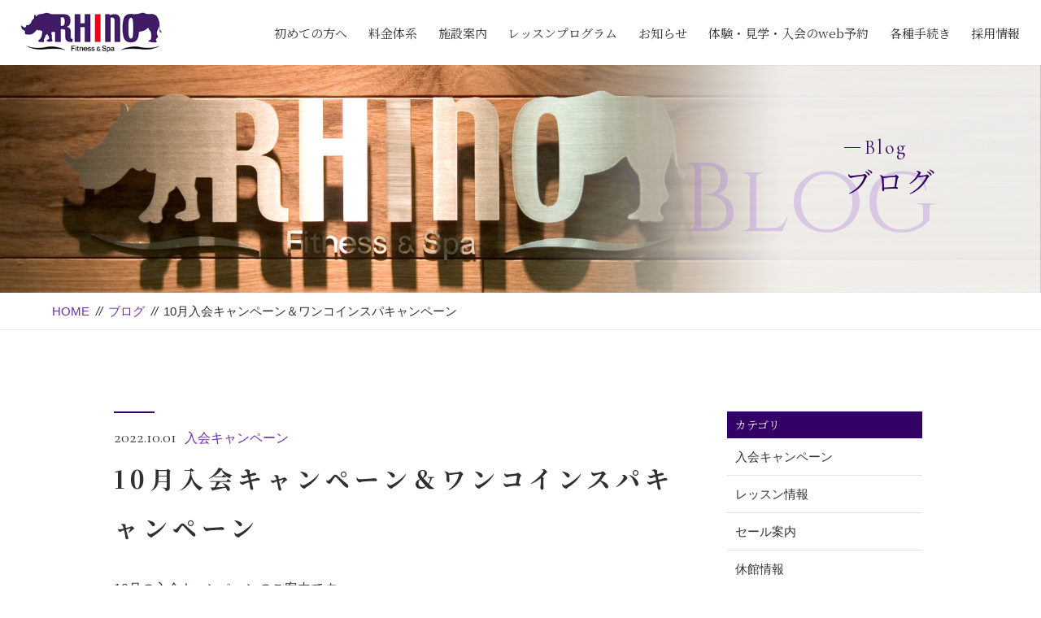

--- FILE ---
content_type: text/html; charset=UTF-8
request_url: https://fs-rhino.com/campaign/3199/
body_size: 6090
content:
<!DOCTYPE html>
<html dir="ltr" lang="ja">
<head>
<meta charset="UTF-8">


<meta name="viewport" content="width=device-width, initial-scale=1 ,user-scalable=0">



<title>10月入会キャンペーン＆ワンコインスパキャンペーン | フィットネス＆スパ リノ Fitness ＆ Spa RHINO</title>


<meta http-equiv="content-language" content="jpn">

<meta name="format-detection" content="telephone=no">


<link rel="shortcut icon" href="https://fs-rhino.com/wp-content/themes/sg069/img/favicon.png">

<link rel="stylesheet" href="https://fs-rhino.com/wp-content/themes/sg069/css/reset_min.css">
<link rel="stylesheet" href="https://fs-rhino.com/wp-content/themes/sg069/css/layout.css">



<link rel="stylesheet" href="https://fs-rhino.com/wp-content/themes/sg069/css/fakeLoader.css">
<script src="//ajax.googleapis.com/ajax/libs/jquery/1.11.2/jquery.min.js"></script>

<link rel="stylesheet" href="https://fs-rhino.com/wp-content/themes/sg069/css/animate.css">

<link rel="stylesheet" type="text/css" href="https://fs-rhino.com/wp-content/themes/sg069/css/slick.css">
<link rel="stylesheet" type="text/css" href="https://fs-rhino.com/wp-content/themes/sg069/css/slick-theme.css">
<link rel="stylesheet" href="https://fs-rhino.com/wp-content/themes/sg069/css/modaal.min.css">

<meta name='robots' content='max-image-preview:large' />

<!-- All in One SEO Pack 3.2.3 によって Michael Torbert の Semper Fi Web Design[164,233] -->
<script type="application/ld+json" class="aioseop-schema">{"@context":"https://schema.org","@graph":[{"@type":"Organization","@id":"https://fs-rhino.com/#organization","url":"https://fs-rhino.com/","name":"\u30d5\u30a3\u30c3\u30c8\u30cd\u30b9\uff06\u30b9\u30d1 \u30ea\u30ce Fitness \uff06 Spa RHINO","sameAs":[]},{"@type":"WebSite","@id":"https://fs-rhino.com/#website","url":"https://fs-rhino.com/","name":"\u30d5\u30a3\u30c3\u30c8\u30cd\u30b9\uff06\u30b9\u30d1 \u30ea\u30ce Fitness \uff06 Spa RHINO","publisher":{"@id":"https://fs-rhino.com/#organization"}},{"@type":"WebPage","@id":"https://fs-rhino.com/campaign/3199/#webpage","url":"https://fs-rhino.com/campaign/3199/","inLanguage":"ja","name":"10\u6708\u5165\u4f1a\u30ad\u30e3\u30f3\u30da\u30fc\u30f3\uff06\u30ef\u30f3\u30b3\u30a4\u30f3\u30b9\u30d1\u30ad\u30e3\u30f3\u30da\u30fc\u30f3","isPartOf":{"@id":"https://fs-rhino.com/#website"},"datePublished":"2022-09-30T15:00:10+09:00","dateModified":"2022-09-30T08:33:37+09:00"},{"@type":"Article","@id":"https://fs-rhino.com/campaign/3199/#article","isPartOf":{"@id":"https://fs-rhino.com/campaign/3199/#webpage"},"author":{"@id":"https://fs-rhino.com/author/fasrhino/#author"},"headline":"10\u6708\u5165\u4f1a\u30ad\u30e3\u30f3\u30da\u30fc\u30f3\uff06\u30ef\u30f3\u30b3\u30a4\u30f3\u30b9\u30d1\u30ad\u30e3\u30f3\u30da\u30fc\u30f3","datePublished":"2022-09-30T15:00:10+09:00","dateModified":"2022-09-30T08:33:37+09:00","commentCount":0,"mainEntityOfPage":{"@id":"https://fs-rhino.com/campaign/3199/#webpage"},"publisher":{"@id":"https://fs-rhino.com/#organization"},"articleSection":"\u5165\u4f1a\u30ad\u30e3\u30f3\u30da\u30fc\u30f3"},{"@type":"Person","@id":"https://fs-rhino.com/author/fasrhino/#author","name":"fasrhino","sameAs":[],"image":{"@type":"ImageObject","@id":"https://fs-rhino.com/#personlogo","url":"https://secure.gravatar.com/avatar/bfbe21a0d3705978562e04aa07d363ed?s=96&d=mm&r=g","width":96,"height":96,"caption":"fasrhino"}}]}</script>
<link rel="canonical" href="https://fs-rhino.com/campaign/3199/" />
			<script type="text/javascript" >
				window.ga=window.ga||function(){(ga.q=ga.q||[]).push(arguments)};ga.l=+new Date;
				ga('create', 'UA-154846908-1', 'auto');
				// Plugins
				
				ga('send', 'pageview');
			</script>
			<script async src="https://www.google-analytics.com/analytics.js"></script>
			<!-- All in One SEO Pack -->
<link rel='dns-prefetch' href='//s.w.org' />
<link rel='stylesheet' id='sb_instagram_styles-css'  href='https://fs-rhino.com/wp-content/plugins/instagram-feed/css/sb-instagram-2-2.min.css?ver=2.4.7' type='text/css' media='all' />
<link rel='stylesheet' id='wp-block-library-css'  href='https://fs-rhino.com/wp-includes/css/dist/block-library/style.min.css?ver=5.8.12' type='text/css' media='all' />
<link rel="https://api.w.org/" href="https://fs-rhino.com/wp-json/" /><link rel="alternate" type="application/json" href="https://fs-rhino.com/wp-json/wp/v2/posts/3199" /><link rel="alternate" type="application/json+oembed" href="https://fs-rhino.com/wp-json/oembed/1.0/embed?url=https%3A%2F%2Ffs-rhino.com%2Fcampaign%2F3199%2F" />
<link rel="alternate" type="text/xml+oembed" href="https://fs-rhino.com/wp-json/oembed/1.0/embed?url=https%3A%2F%2Ffs-rhino.com%2Fcampaign%2F3199%2F&#038;format=xml" />
<style>

</style></head>

<body id="pgTop" class="post-template-default single single-post postid-3199 single-format-standard">

<div id="fakeloader" class="fakeloader"></div>
<script src="https://fs-rhino.com/wp-content/themes/sg069/js/fakeLoader.min.js"></script>
<script> // ローディング処理
	jQuery('#fakeloader').fakeLoader({
		timeToHide: 600,
		spinner: 'spinner2',
		bgColor: '#330066',
	});
</script>






<header class="siteHeader">

<div class="siteHeaderInner  page">

<p class="logo"><a href="https://fs-rhino.com">
<img src="https://fs-rhino.com/wp-content/themes/sg069/img/logo.png" alt="フィットネス＆スパ リノ Fitness ＆ Spa RHINO">
</a>
</p>
<nav class="mainNav">
<ul class="jpSerif">
	<li class="navHome"><a href="https://fs-rhino.com">HOME</a></li>
	<li><a href="https://fs-rhino.com/information/">初めての方へ</a></li>
	<li><a href="https://fs-rhino.com/price/">料金体系</a></li>
	<li><a href="https://fs-rhino.com/about/">施設案内</a></li>
	<li><a href="https://fs-rhino.com/program/">レッスンプログラム</a></li>
	<li><a href="https://fs-rhino.com/blog/">お知らせ</a></li>
	<li><a href="https://fs-rhino.com/others/reservation/">体験・見学・入会のweb予約</a></li>
	<li><a href="https://fs-rhino.com/procedure/">各種手続き</a></li>
	<li><a href="https://fs-rhino.jbplt.jp" target="_blank">採用情報</a></li>
	<li class='only-foot'><a href="https://fs-rhino.com/others/%e6%94%af%e9%85%8d%e4%ba%ba%e7%9d%80%e4%bb%bb%e3%81%ae%e3%81%94%e6%8c%a8%e6%8b%b6/" target="_blank">支配人からのご挨拶</a></li>
	<li class="navPrivacy"><a href="https://fs-rhino.com/privacy/">プライバシーポリシー</a></li>
</ul>
</nav>

</div><!--siteHeaderInner-->
</header>



<main id="cnt" class="blogCnt">

<section class="pageVisial">

<figure>
<figcaption>

<p class="ttlA">
<span class="enSerif02">
<span class="lineWrap">
<span class="line"></span>
</span><!--lineWrap-->
<span class="sentence">Blog</span>
</span><!--enSerif02-->
<span class="jpSerif ">ブログ</span>
</p>

<i class="bgTxt enSerif">Blog</i>

</figcaption>

<img class="reImg" src="https://fs-rhino.com/wp-content/themes/sg069/img/blog/mv_blog_01.jpg" alt="">
</figure>
</section><!--pageVisial-->

<div class="bred mb50">
<div class="cntInner">
<p><a href="https://fs-rhino.com">HOME</a><i>//</i><a href="https://fs-rhino.com/blog">ブログ</a><i>//</i>10月入会キャンペーン＆ワンコインスパキャンペーン</p>

</div><!--cntInner-->
</div><!--bred-->


<section class="cntW1000">
<div class="blogInner">


<article>

<div class="line"></div><!--line-->
<p class="meta"><time class="enSerif02">2022.10.01</time><span class="category"><a href="https://fs-rhino.com/category/campaign">入会キャンペーン</a></span></p>
<h1 class="ttlB jpSerif ">10月入会キャンペーン＆ワンコインスパキャンペーン</h1>
<div class="singleContent">
10月の入会キャンペーンのご案内です。<br />
<br />
<img class="alignnone size-medium wp-image-3200" src="https://fs-rhino.com/wp-content/uploads/2022/09/2022年10月キャンペーン-300x212.jpg" alt="" width="300" height="212" /><br />
<br />
<span style="color: #ff0000;"><strong>特典1　入会金1,100円引き（3,300円→2,200円）</strong></span><br />
<br />
<strong><span style="color: #ff0000;">特典2　レンタル回数チケット（タオルセットorウェアセット）1枚プレゼント</span></strong><br />
<br />
10月入会者が対象です。<br />
<br />
&nbsp;<br />
<br />
ワンコインスパキャンペーンのご案内です。<br />
<br />
<img class="alignnone size-medium wp-image-3201" src="https://fs-rhino.com/wp-content/uploads/2022/09/2022年10月ワンコインスパ-300x212.jpg" alt="" width="300" height="212" /><br />
<br />
スパエリアの利用が期間限定でワンコインの<strong><span style="color: #ff0000;">500円！今回もレンタルタオル大小セット付！！</span></strong><br />
<br />
さらに！利用後 即入会 or 次回入会手続きご予約 で入会金3,300円 → <strong><span style="color: #ff0000;">0円</span></strong><br />
<br />
<strong><span style="color: #ff0000;">期間：10</span><span style="color: #ff0000;">/5（水）～10/18（火）</span></strong><br />
<br />
前回大好評！２Fスパエリア（温浴・冷浴・サウナ・マッサージチェア）がワンコインでご利用<br />
<br />
いただける大チャンス！！ご利用の際は受付で<strong><span style="color: #ff0000;">「ワンコインスパ」</span></strong>とお伝え下さい。<br />
<br />
&nbsp;<br />
<br />
お得に施設を利用・入会いただける大チャンス！！この機会お見逃しなく！<br />
<br />
10月もキャンペーン盛りだくさん♪　皆様のご来館お待ちしております！<br />
<br />
ご予約はこちら→　<span style="color: #ff0000;"><strong><a style="color: #ff0000;" href="https://fs-rhino.com/others/reservation/">見学・体験・入会のweb予約</a></strong></span></div>

<!-- SEOブログ記事テンプレート -->
<style>
.tableTtl {
	font-size:18px;
	font-weight:bold;
	margin-bottom:1em;
	margin-top:3em;
}

.tableContents {
	padding:15px;
	background:#eee;
	margin-bottom:30px;
}

.tableContents li {
	margin-bottom:15px;
}

.tableContents li:last-child {
	margin-bottom:0;
}

.tableContents li a {
	text-decoration:underline;
	font-size:14px;
}

.tableContents li a:hover {
	text-decoration:none;
}

.seoTtl01 {
	font-size:20px;
	border-bottom:1px solid #ccc;
	margin-bottom:1em;
	margin-top:3em;
	font-weight:bold;
	text-align:left;
	line-height:1.4  !important;
}

.seoTtl02 {
	padding:10px;
	background:#eee;
	margin-bottom:1em;
	font-weight:bold;
	margin-top:1.5em;
	text-align:left;
}

.seoTtl01 + .seoTtl02 {
	margin-top:0.5em !important;
}

.seoImg {
	margin-bottom:1em;
	max-width:100%;
	height:auto;
}

.seoLinks {
	margin-top:0.5em;
	margin-bottom:2em;
}

.seoLinks a {
	text-decoration:underline;
}

.seoLinks a:hover {
	text-decoration:none;
	font-weight:bold;
}

.seoText {
	word-break: normal;
	word-wrap: break-word;
	line-height:2;
	font-size:14px;
	margin-bottom:1.5em;
	text-align:left;
}

.seoText  b {
	font-weight:bold;
}

.seoBlockH3 {
	padding-left:2.5em;
}

#seoAnchor {
	padding-top:100px;
	margin-top:-100px;
}

@media screen and (max-width: 770px) {
	.tableTtl {
	font-size:16px;
	}
	
	.tableContents li a {
	font-size:13px;
	font-weight:bold;
	}

	.seoTtl01 {
	font-size:16px;
	}
	
	.seoText {
	word-break: normal;
	word-wrap: break-word;
	
	line-height:2;
	font-size:14px;
}

	.seoBlockH3 {
	padding-left:0.5em;
	}
	
	.tableContents .seoBlockH3 a {
		font-weight:normal;
	}
}
</style>





<!-- SEOブログ記事テンプレート -->

<p class="btnB jpSerif "><a href="https://fs-rhino.com/blog/">ブログ一覧</a></p>

</article>

<!-- 新着記事テンプレート -->
<aside class="subWrap">

<dl class="categoryDl">
<dt class="subTtls jpSerif">カテゴリ</dt>
<dd>
<ul>
	<li><a href="https://fs-rhino.com/category/campaign/">入会キャンペーン</a></li>
	<li><a href="https://fs-rhino.com/category/lesson-info/">レッスン情報</a></li>
	<li><a href="https://fs-rhino.com/category/sale/">セール案内</a></li>
	<li><a href="https://fs-rhino.com/category/holidays/">休館情報</a></li>
	<li><a href="https://fs-rhino.com/category/others/">その他</a></li>
</ul>
</dd>
</dl>


<p class="subTtls jpSerif">最新記事</p>

<ul class="latest">
<li>
<a href="https://fs-rhino.com/lesson-info/%e5%b9%b4%e6%9c%ab%e5%b9%b4%e5%a7%8b%e5%96%b6%e6%a5%ad%e6%99%82%e9%96%93%e3%81%ae%e3%81%8a%e7%9f%a5%e3%82%89%e3%81%9b/">
<time class="enSerif02">2025.11.08</time>
年末年始営業時間のお知らせ</a>
</li>
<li>
<a href="https://fs-rhino.com/lesson-info/%e3%83%ac%e3%83%83%e3%82%b9%e3%83%b3%e4%bb%a3%e8%a1%8c%e3%83%bb%e4%bc%91%e8%ac%9b%e6%83%85%e5%a0%b1%e3%83%bb%e3%83%ac%e3%83%83%e3%82%b9%e3%83%b3%e5%ae%9a%e5%93%a1%e3%81%ab%e3%81%a4%e3%81%84%e3%81%a6/">
<time class="enSerif02">2026.01.16</time>
レッスン代行・休講情報・レッスン定員について（1/16更新）</a>
</li>
<li>
<a href="https://fs-rhino.com/lesson-info/%ef%bc%91%e6%9c%88%e5%85%a5%e4%bc%9a%e3%82%ad%e3%83%a3%e3%83%b3%e3%83%9a%e3%83%bc%e3%83%b3%ef%bc%86%e3%83%93%e3%82%b8%e3%82%bf%e3%83%bc%e5%8d%8a%e9%a1%8d%e3%82%ad%e3%83%a3%e3%83%b3%e3%83%9a%e3%83%bc/">
<time class="enSerif02">2026.01.01</time>
１月入会キャンペーン＆ビジター半額キャンペーン</a>
</li>
<li>
<a href="https://fs-rhino.com/others/%e6%96%bd%e8%a8%ad%e6%95%85%e9%9a%9c%e7%8a%b6%e6%b3%81%ef%bc%887-13%e6%9b%b4%e6%96%b0%ef%bc%89/">
<time class="enSerif02">2025.12.24</time>
施設の設備故障状況（12/24更新）</a>
</li>
</ul>
</aside>
<!-- 新着記事テンプレート -->

</div><!--blogInner-->
</section>


</main><!--cnt-->



<footer class="siteFooter jpSerif ">

<ul class="contactWrap">

<li class="tel match">
<dl>
<dt><font size='3'>お電話でのお問い合わせ</font></dt>
<dd>
<span class="telNum">075-316-1212</span>
<small>平日 10:00～23:00/土日祝 10:00～21:00<br />月曜休館日（月曜が祝日の場合は営業）</small>
</dd>
</dl>
</li>

	<font size='3'><p>メールでのお問い合わせ</p></font>
<font size='3'><a href="mailto:info@fs-rhino.com">info@fs-rhino.com</a></font>
	
<!--<li class="contact match">
<dl>
<dt>メールでのお問い合わせ</dt>
<dd>
<p class="btnB"><a href="https://fs-rhino.com/others/reservation/">お問い合わせ</a></p>
</dd>
</dl>
</li>-->

</ul>

<ul class="addressWrap">
<li><img src="https://fs-rhino.com/wp-content/themes/sg069/img/foot_logo.png" alt="フィットネス＆スパ リノ Fitness ＆ Spa RHINO"></li>
<li><address>〒615-0021　<br class="sp">京都府京都市右京区西院三蔵町17 リノホテル京都2階</address></li>
<li><p class="btnC"><a href="https://fs-rhino.com/about#access">アクセス</a></p></li>
</ul>


<nav class="footNav">
<ul>
	<li class="navHome"><a href="https://fs-rhino.com">HOME</a></li>
	<li><a href="https://fs-rhino.com/information/">初めての方へ</a></li>
	<li><a href="https://fs-rhino.com/price/">料金体系</a></li>
	<li><a href="https://fs-rhino.com/about/">施設案内</a></li>
	<li><a href="https://fs-rhino.com/program/">レッスンプログラム</a></li>
	<li><a href="https://fs-rhino.com/blog/">お知らせ</a></li>
	<li><a href="https://fs-rhino.com/others/reservation/">体験・見学・入会のweb予約</a></li>
	<li><a href="https://fs-rhino.com/procedure/">各種手続き</a></li>
	<li><a href="https://fs-rhino.jbplt.jp" target="_blank">採用情報</a></li>
	<li class='only-foot'><a href="https://fs-rhino.com/others/%e6%94%af%e9%85%8d%e4%ba%ba%e7%9d%80%e4%bb%bb%e3%81%ae%e3%81%94%e6%8c%a8%e6%8b%b6/" target="_blank">支配人からのご挨拶</a></li>
	<li class="navPrivacy"><a href="https://fs-rhino.com/privacy/">プライバシーポリシー</a></li>
</ul>
</nav>

<!-- ul class="social f_box f_h_center">
	<li><a href="https://twitter.com/" target="_blank" rel="nofollow"><img src="https://fs-rhino.com/wp-content/themes/sg069/img/sns_ico_01.png" alt="twitter" width="27"></a></li>
	<li><a href="https://www.facebook.com/" target="_blank" rel="nofollow"><img src="https://fs-rhino.com/wp-content/themes/sg069/img/sns_ico_02.png" alt="facebook" width="13"></a></li>
	<li><a href="https://www.instagram.com/" target="_blank" rel="nofollow"><img src="https://fs-rhino.com/wp-content/themes/sg069/img/sns_ico_03.png" alt="instagram" width="25"></a></li>
</ul -->

<small class="copy">&copy; 2019 Fitness & Spa Rhino.</small>
</footer>

<!-- Instagram Feed JS -->
<script type="text/javascript">
var sbiajaxurl = "https://fs-rhino.com/wp-admin/admin-ajax.php";
</script>
<script type='text/javascript' src='https://fs-rhino.com/wp-includes/js/wp-embed.min.js?ver=5.8.12' id='wp-embed-js'></script>

<script type="text/javascript">
<!--
	var path = 'https://fs-rhino.com/wp-content/themes/sg069';
-->
</script>

<script src="https://fs-rhino.com/wp-content/themes/sg069/js/wow.min.js"></script>


<script>
wow = new WOW(
    {
    boxClass: 'wow', // default
    animateClass: 'animated', // default
    offset:0// アニメーションをスタートさせる距離
    }
  );
  wow.init();
</script>

<script src="https://fs-rhino.com/wp-content/themes/sg069/js/smooth-scroll.js"></script>
<script src="https://fs-rhino.com/wp-content/themes/sg069/js/modaal.min.js"></script>
<script src="https://fs-rhino.com/wp-content/themes/sg069/js/jquery.matchHeight.js"></script>
<script src="https://fs-rhino.com/wp-content/themes/sg069/js/main.js"></script>

<script>
//高さ揃え
jQuery(function() {
jQuery('.match').matchHeight();
jQuery('.dlA dt , .dlA dd').matchHeight();
jQuery('.dlC dt , .dlC dd').matchHeight();
});

var offset = 90;

if (matchMedia('only screen and (max-width: 767px)').matches) {
	offset = 55;
}
var scroll = new SmoothScroll('a[href*="#"], [data-scroll]',{
	ignore: '.inline,.noScrl',
	offset: offset,
	speedAsDuration: true,
	speed:50
})
		
var loadscroll = new SmoothScroll();
var hrefHash = location.hash;
if(hrefHash !== "" && document.getElementById(hrefHash.replace('#','')) != null) {
	anchor = document.querySelector(hrefHash);
	var options = { offset: offset, speed:50 };
	loadscroll.animateScroll(anchor,0,options);
}
$(window).load(function(){
	var imgH = 200; 
});
</script>
</body>
</html>



--- FILE ---
content_type: application/javascript
request_url: https://fs-rhino.com/wp-content/themes/sg069/js/main.js
body_size: 1521
content:

 //モーダル
jQuery(".images").modaal({type:'image'});

//高さ揃え
jQuery(function() {
jQuery('.matchHeight  ').matchHeight();
});

//ハンバーガー
jQuery(".inline").modaal({
	background: '#fff' ,
	hide_close:true ,
	overlay_close: true ,
	fullscreen: true 
});

jQuery('.closeBT').click(function () {
	jQuery('.inline').modaal('close') ;
});

jQuery(function() {
  jQuery(".js-open-startmonth").hide();
  jQuery(".js-open-rreason").hide();
  jQuery(".js-open-rmonth").hide();
  jQuery(".js-open-period").hide();
  jQuery('.js-open-wreason').hide();
  jQuery('.js-open-wmonth').hide();
  jQuery('[name="kind"]').change(function() {
    // jQuery(".js-open-startmonth").hide();
    // jQuery(".js-open-rreason").hide();
    // jQuery(".js-open-rmonth").hide();
    // jQuery(".js-open-period").hide();
    // jQuery('.js-open-wreason').hide();
    // jQuery('.js-open-wmonth').hide();
    if (jQuery("[name='kind'] option:selected").val() == "休会届") {
      jQuery(".js-open-rreason").show();
      jQuery('.js-open-rmonth').show();
      jQuery('.js-open-period').show();
	  jQuery(".js-open-startmonth").hide();
	  jQuery('.js-open-wreason').hide();
	  jQuery('.js-open-wmonth').hide();
   	  jQuery("select[name='startmonth']").val("");
   	  jQuery("select[name='wreason']").val("");
   	  jQuery("select[name='wmonth']").val("");
    } else if(jQuery("[name='kind'] option:selected").val() == "退会届") {
  	  jQuery('.js-open-wreason').show();
      jQuery('.js-open-wmonth').show();
      jQuery(".js-open-startmonth").hide();
      jQuery(".js-open-rreason").hide();
      jQuery(".js-open-rmonth").hide();
      jQuery(".js-open-period").hide();
   	  jQuery("select[name='startmonth']").val("");
   	  jQuery("select[name='rreason']").val("");
   	  jQuery("select[name='rmonth']").val("");
   	  jQuery("select[name='period']").val("");
    } else if(jQuery("[name='kind'] option:selected").val() == "休会復帰届") {
  	  jQuery('.js-open-startmonth').show();
      jQuery(".js-open-rreason").hide();
      jQuery(".js-open-rmonth").hide();
      jQuery(".js-open-period").hide();
      jQuery('.js-open-wreason').hide();
      jQuery('.js-open-wmonth').hide();
   	  jQuery("select[name='rreason']").val("");
   	  jQuery("select[name='rmonth']").val("");
   	  jQuery("select[name='period']").val("");
   	  jQuery("select[name='wreason']").val("");
   	  jQuery("select[name='wmonth']").val("");
   }
 }).trigger('change'); 
});

jQuery(window).load(function(){
	if($('.mw_wp_form_preview').length) {
	    if (jQuery("[name='kind']").val() == "休会届") {
	      jQuery(".js-open-rreason").show();
	      jQuery('.js-open-rmonth').show();
	      jQuery('.js-open-period').show();
		  jQuery(".js-open-startmonth").hide();
		  jQuery('.js-open-wreason').hide();
		  jQuery('.js-open-wmonth').hide();

	    } else if(jQuery("[name='kind']").val() == "退会届") {
	  	  jQuery('.js-open-wreason').show();
	      jQuery('.js-open-wmonth').show();
	      jQuery(".js-open-startmonth").hide();
	      jQuery(".js-open-rreason").hide();
	      jQuery(".js-open-rmonth").hide();
	      jQuery(".js-open-period").hide();
	    } else if(jQuery("[name='kind']").val() == "休会復帰届") {
	  	  jQuery('.js-open-startmonth').show();
	      jQuery(".js-open-rreason").hide();
	      jQuery(".js-open-rmonth").hide();
	      jQuery(".js-open-period").hide();
	      jQuery('.js-open-wreason').hide();
	      jQuery('.js-open-wmonth').hide();
	   }
	}
});

//topへ戻る
var jQueryWindow = jQuery(window), //ウィンドウを指定
jQueryContent = jQuery("#cnt"), //#content部分
jQueryChange = jQuery("#topBtn"), //#change部分
topContent = jQueryContent.offset().top; //#contentの位置を取得

var sticky = false;

jQueryWindow.on("scroll", function () {
if (jQueryWindow.scrollTop() > topContent) {　//scroll位置が#contentの上にある場合
if ( sticky === false ){
	jQueryChange.slideDown();　//#change部分が上がる。
	sticky = true;
}
} else {
if ( sticky === true ){　//scroll位置が下にある場合
jQueryChange.slideUp();//#change部分が降りてくる。
sticky = false;
}
}
});
 jQueryWindow.trigger("scroll");
 

 //blog loading

if (document.getElementById('blogList')) {
	var sgScrolling = false;
	jQueryWindow.on('scroll', function(event) {
		var bl = jQuery('#blogList');
		if (!sgScrolling && jQueryWindow.scrollTop() + jQueryWindow.height() > bl.offset().top + bl.outerHeight() - jQueryWindow.height() * 0.17) {
			(ld = jQuery('#pagerLoader')).fadeIn(111);
			sgScrolling = true;
			var count = bl.find('> li').length;
			var pg = bl.attr('PG') || 2;
			var url = window.location.origin + window.location.pathname + window.location.search;
			if (url.indexOf('?') > 0) {
				var parts = url.split('?');
				url = parts[0] + (parts[0].charAt(parts[0].length - 1) == '/' ? '' : '/') + 'page/' + pg + '/?' + parts[1];
			} else {
				url = url + (url.charAt(url.length - 1) == '/' ? '' : '/') + 'page/' + pg + '/';
			}
			jQuery.ajax({
				url: url,
				data: { SGP: 1 },
				type: 'GET',
				success: function(html) {
					bl.append(html);
					ld.fadeOut(88);
					if (bl.find('> li').length - count < parseInt(bl.attr('SGLMT'))) {
						return;
					}
					bl.attr('PG', parseInt(bl.attr('PG') || 2) + 1);
					sgScrolling = false;
				},
				error: function() {
					ld.fadeOut(88);
				},
			});
		}
	});
}

--- FILE ---
content_type: text/plain
request_url: https://www.google-analytics.com/j/collect?v=1&_v=j102&a=1243289747&t=pageview&_s=1&dl=https%3A%2F%2Ffs-rhino.com%2Fcampaign%2F3199%2F&ul=en-us%40posix&dt=10%E6%9C%88%E5%85%A5%E4%BC%9A%E3%82%AD%E3%83%A3%E3%83%B3%E3%83%9A%E3%83%BC%E3%83%B3%EF%BC%86%E3%83%AF%E3%83%B3%E3%82%B3%E3%82%A4%E3%83%B3%E3%82%B9%E3%83%91%E3%82%AD%E3%83%A3%E3%83%B3%E3%83%9A%E3%83%BC%E3%83%B3%20%7C%20%E3%83%95%E3%82%A3%E3%83%83%E3%83%88%E3%83%8D%E3%82%B9%EF%BC%86%E3%82%B9%E3%83%91%20%E3%83%AA%E3%83%8E%20Fitness%20%EF%BC%86%20Spa%20RHINO&sr=1280x720&vp=1280x720&_u=IEBAAEABAAAAACAAI~&jid=1339900748&gjid=711553375&cid=679300951.1768861247&tid=UA-154846908-1&_gid=733562361.1768861247&_r=1&_slc=1&z=796685662
body_size: -449
content:
2,cG-VJXJECJ501